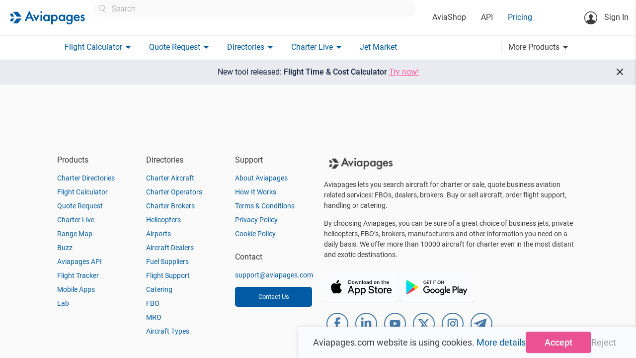

--- FILE ---
content_type: text/html; charset=utf-8
request_url: https://aviapages.com/aircraft/9h-vja/
body_size: 16925
content:



<!DOCTYPE html>
<html lang="en">
    <head>
        <meta charset="utf-8">
        
            <meta name="keywords" content="business aviation market, charter quote, flight plan, charter search, charter directory, notam, broker list, charter operators, wind map, aviation weather, charter rating">
        
        
    <meta name="description" content="General aircraft information and aircraft type photos">

        <meta name="viewport" content="width=device-width">
        <meta property="og:image" content="/static/app/images/site/logo_social.png" />
        <meta itemprop="image" content="/static/app/images/site/logo_social.png"/>
        <meta name="twitter:image:src" content="/static/app/images/site/logo_social.png"/>

        <link rel="shortcut icon" sizes="16x16 32x32 64x64" href="/static/app/images/icons/favicons/favicon.ico">
        <link rel="icon" type="image/png" sizes="196x196" href="/static/app/images/icons/favicons/favicon-192.png">
        <link rel="icon" type="image/png" sizes="160x160" href="/static/app/images/icons/favicons/favicon-160.png">
        <link rel="icon" type="image/png" sizes="96x96" href="/static/app/images/icons/favicons/favicon-96.png">
        <link rel="icon" type="image/png" sizes="64x64" href="/static/app/images/icons/favicons/favicon-64.png">
        <link rel="icon" type="image/png" sizes="32x32" href="/static/app/images/icons/favicons/favicon-32.png">
        <link rel="icon" type="image/png" sizes="16x16" href="/static/app/images/icons/favicons/favicon-16.png">
        <link rel="apple-touch-icon" href="/static/app/images/icons/favicons/favicon-57.png">
        <link rel="apple-touch-icon" sizes="114x114" href="/static/app/images/icons/favicons/favicon-114.png">
        <link rel="apple-touch-icon" sizes="72x72" href="/static/app/images/icons/favicons/favicon-72.png">
        <link rel="apple-touch-icon" sizes="144x144" href="/static/app/images/icons/favicons/favicon-144.png">
        <link rel="apple-touch-icon" sizes="60x60" href="/static/app/images/icons/favicons/favicon-60.png">
        <link rel="apple-touch-icon" sizes="120x120" href="/static/app/images/icons/favicons/favicon-120.png">
        <link rel="apple-touch-icon" sizes="76x76" href="/static/app/images/icons/favicons/favicon-76.png">
        <link rel="apple-touch-icon" sizes="152x152" href="/static/app/images/icons/favicons/favicon-152.png">
        <link rel="apple-touch-icon" sizes="180x180" href="/static/app/images/icons/favicons/favicon-180.png">
        <meta name="msapplication-TileColor" content="#FFFFFF">
        <meta name="msapplication-TileImage" content="/static/app/images/icons/favicons/favicon-144.png">
        <meta name="msapplication-config" content="/static/app/images/icons/favicons/browserconfig.xml">
        <title>
            Aircraft
        </title>

        <script>

            // Define dataLayer and the gtag function.
            window.dataLayer = window.dataLayer || [];

            function gtag() {
                dataLayer.push(arguments);
            }

            

            // Default ad_storage to 'denied' as a placeholder
            // Determine actual values based on your own requirements
            gtag('consent', 'default', {
                'ad_storage': 'denied',
                'ad_user_data': 'denied',
                'analytics_storage': 'denied',
                'functionality_storage': 'denied',
                'ad_personalization': 'denied',
                'personalization_storage': 'denied',
                'security_storage': 'denied',
             });
            
            gtag('config', 'GTM-K8X8VFN', { ' allow_enhanced_conversions':true } ) ;
            
            
            (function (w, d, s, l, i) {
                w[l] = w[l] || [];
                w[l].push({
                    'gtm.start':
                        new Date().getTime(), event: 'gtm.js'
                });
                var f = d.getElementsByTagName(s)[0],
                    j = d.createElement(s), dl = l != 'dataLayer' ? '&l=' + l : '';
                j.async = true;
                j.src =
                    'https://www.googletagmanager.com/gtm.js?id=' + i + dl;
                f.parentNode.insertBefore(j, f);
            })(window, document, 'script', 'dataLayer', 'GTM-K8X8VFN');

        </script>
    
        
        <link rel="preconnect" href="https://fonts.googleapis.com">
        <link rel="preconnect" href="https://fonts.gstatic.com" crossorigin>

        <link rel="stylesheet" type="text/css" href="https://fonts.googleapis.com/css?family=Roboto:300,400,500,600,700,900&amp;subset=cyrillic" />
        <link rel="stylesheet" type="text/css" href="https://fonts.googleapis.com/css?family=Roboto+Condensed:300,400,700&amp;subset=cyrillic" />


        <link rel="stylesheet" href="/static/app/fonts/material_icons/material_icons.css?v=0.98.30" type="text/css"/>
        <link rel="stylesheet" href="/static/vendor/materialize-0.100.2/css/materialize.min.css?v=0.100.20" type="text/css"/>
        <link rel="stylesheet" href="/static/app/css/base.css?v=2.8.14558" type="text/css" />
        
    <link rel="stylesheet" href="https://cdn.jsdelivr.net/npm/jsvectormap/dist/css/jsvectormap.min.css" />

    <link rel="stylesheet" href="/static/app/css/aircraft_component.css?v=2.8.14558" type="text/css" />
    <link rel="stylesheet" href="/static/app/css/directory_single_page.css?v=2.8.14558" type="text/css" />
    <link rel="stylesheet" href="/static/app/css/modal_component_styles.css?v=2.8.14558" type="text/css" />
    <link rel="stylesheet" href="/static/app/css/gallery_component_styles.css?v=2.8.14558" type="text/css" />


    <script type="module" src="/static/vendor/vue-multiselect/vue-multiselect.umd.min.js?v=2.8.14558"></script>
    <link rel="stylesheet" href="/static/vendor/vue-multiselect/vue-multiselect.css?v=2.8.14558" type="text/css" />
    <link rel="stylesheet" href="/static/vendor/vue3datepicker/datepicker_main.css?v=2.8.14558" type="text/css" />

    <link rel="stylesheet" href="/static/app/css/multiselect_control.css?v=2.8.14558" type="text/css" />
    <link rel="stylesheet" href="/static/app/css/material_select_controls.css?v=2.8.14558" type="text/css" />
       
    <link rel="stylesheet" href="/static/vendor/vue3-carousel/distribution/carousel.css?v=2.8.14558" type="text/css" />
    <script type="module" src="/static/vendor/vue3-carousel/distribution/carousel.js?v=2.8.14558"></script>

    <link rel="stylesheet" href="/static/app/css/aircraft.css?v=2.8.14558" type="text/css" />

    <link rel="stylesheet" href="/static/app/css/premium_card_styles.css?v=2.8.14558" type="text/css" />
    
              <!-- Core CSS file -->
    <link rel="stylesheet" href="/static/vendor/photoswipe/photoswipe.css?v=2.8.14558">
    <link rel="stylesheet" href="/static/vendor/photoswipe/default-skin/default-skin.css?v=2.8.14558">
    
    <script src="https://cdn.jsdelivr.net/npm/jsvectormap"></script>
    <script src="https://cdn.jsdelivr.net/npm/jsvectormap/dist/maps/world.js"></script>



    </head>

    <body class="homepage">
        <!-- Google Tag Manager (noscript) -->
        <noscript><iframe src="https://www.googletagmanager.com/ns.html?id=GTM-K8X8VFN"
        height="0" width="0" style="display:none;visibility:hidden"></iframe></noscript>
        <!-- End Google Tag Manager (noscript) -->

        <main id="wrapper">
            <header>
                <nav class="top_nav ap_white">
                    <div class="nav-wrapper top_line">
                        <a href="/" class="brand-logo" >
                            
                                <img class="header_logo" width="153" height="29" src="/static/app/images/v6/header_logo.svg" alt="logo" title="logo">
                            
                        </a>

                        <div class="header_center_container hide-on-medium-custom">
                            <div class="site_search_wrapper ">
                                <div class="custom_selectize left-align">
                                    <select id="header_site_search" class="site_search_control"
                                            placeholder="Search"></select>
                                </div>
                            </div>
                            <div class="left top_header_links_wrapper">
                                <ul>
                                    <li>
                                        <a class="black_link " href="/aviashop/">AviaShop</a>
                                    </li>
                                    <li>
                                        <a class="black_link " href="/aviapages_api/">API</a>
                                    </li>
                                    <li>
                                        <a href="/pricing/" class="base_color_link ">Pricing</a>
                                    </li>
                                    
                                </ul>
                            </div>

                        </div>

                        <div class="right_wrapper">
                            <ul class="">
                                <li class="notifications_icons_cont">
                                    <a href="#" class="site_search_icon show-on-medium-custom hide" title="Site search" aria-label="Site search button">
                                        <img src="/static/app/images/v6/site_search_icon.svg" alt="Site search icon">
                                    </a>
                                    
                                </li>
                            </ul>

                            <ul class="hide-on-medium-custom">
                                <li class="reg_container right">
                                    
                                        <a class="login modal-trigger" href="#login_modal"  data-target="login_modal" >
                                            <svg class="sing_in_icon" width="26" height="26" viewBox="0 0 26 26"
                                                 fill="none"
                                                 xmlns="http://www.w3.org/2000/svg">
                                                <circle cx="13" cy="13" r="12.25" stroke="#3D3D3D" stroke-width="1.5"/>
                                                <path d="M16.4058 11.161C16.2208 12.1192 16.2208 13.2456 15.851 13.9684C15.3299 14.9939 14.1699 15.6327 13.2285 15.6327C12.2367 15.6327 11.1272 14.9434 10.606 13.8171C10.2866 13.1279 9.95041 11.3796 9.84955 10.5054C9.59739 7.96697 10.7405 6.53805 13.2621 6.48762C16.0527 6.40357 16.8765 8.75708 16.4058 11.161Z"
                                                      fill="#3D3D3D"/>
                                                <path d="M10.0009 10.3206C9.61422 10.102 9.24438 10.1356 9.32844 10.6063C9.39568 11.077 9.51336 12.321 9.76552 12.5396C10.0177 12.7581 10.2698 12.8254 10.4043 12.5732C10.5388 12.321 10.0009 10.3206 10.0009 10.3206Z"
                                                      fill="#3D3D3D"/>
                                                <path d="M16.2545 10.1189C16.6412 9.90039 17.011 9.93401 16.9269 10.4047C16.8597 10.8754 16.742 12.1194 16.4899 12.338C16.2377 12.5565 15.9855 12.6237 15.8511 12.3716C15.7166 12.1194 16.2545 10.1189 16.2545 10.1189Z"
                                                      fill="#3D3D3D"/>
                                                <path d="M10.9927 13.6325C11.0935 14.6412 11.0599 16.1373 10.8414 16.8938C10.875 16.9274 11.7659 18.743 13.447 18.6421C15.0272 18.5413 15.6324 16.7761 15.6324 16.7761C15.6324 16.7761 15.2626 14.8933 15.5316 13.7334C15.7501 12.7247 10.9927 13.6325 10.9927 13.6325Z"
                                                      fill="#3D3D3D"/>
                                                <path d="M21.7012 19.1969C21.4826 18.5581 20.4404 18.1883 20.4404 18.1883L16.1872 16.4231L15.4307 15.2968L13.2622 16.6249L11.0768 15.2968L10.4043 16.4231L6.20162 18.0202C6.20162 18.0202 5.546 18.2723 5.12573 18.743C4.94081 18.9448 4.5 19.5 4.5 22.5L8 24.5L12.9333 25L17.5 24.5L22 22C22 19.5 21.7852 19.4491 21.7012 19.1969Z"
                                                      fill="#3D3D3D"/>
                                                <path d="M11.1104 7.10994C10.9928 6.18535 11.5307 5.7987 13.3463 6.1013C14.439 6.28621 15.6662 6.77373 15.7838 6.15173C15.8343 5.91638 16.3722 7.194 15.6662 7.58065C15.2795 7.79919 11.5139 7.36211 11.5139 7.36211L11.1104 7.10994Z"
                                                      fill="#3D3D3D"/>
                                                <path d="M11.2281 7.02571C11.0936 6.8576 10.6397 6.73993 10.3875 6.99209C10.1354 7.24425 9.32843 8.2529 9.71508 10.2702C10.1017 12.2875 10.6397 10.5224 10.6397 10.5224L11.1944 7.12657L11.2281 7.02571Z"
                                                      fill="#3D3D3D"/>
                                                <path d="M15.5652 7.10987C15.7333 7.04262 16.0359 6.94176 16.2376 7.29479C16.473 7.71506 16.8596 8.875 16.4898 10.3375C16.0695 12.0522 15.9182 10.2367 15.9182 10.2367L15.0945 7.47971L15.5652 7.10987Z"
                                                      fill="#3D3D3D"/>
                                            </svg>
                                            Sign In</a>
                                    
                                </li>
                            </ul>
                            <a href="#" data-activates="mobile"
                               class="sidenav-trigger show-on-medium-custom button-collapse right ap_blue_text">
                                <img src="/static/app/images/v6/menu_icon.svg" alt="menu icon">
                            </a>

                        </div>
                    </div>
                </nav>
                <nav class="bottom_nav ap_white hide-on-medium-custom">
                    <div class="nav-wrapper bottom_line">
                        <ul class="">




                            <li>
                                <a class="base_color_link dropdown-button "
                                    data-activates="flight_calculator-dropdown" href="#"><span>Flight Calculator</span><i
                                        class="material-icons right">arrow_drop_down</i></a>
                            </li>

                            <li>
                                <a class="base_color_link dropdown-button "
                                   data-activates="charter_request-dropdown" href="#"><span>Quote Request</span><i
                                        class="material-icons right">arrow_drop_down</i></a>
                            </li>

                            <li>
                                <a class="base_color_link dropdown-button
                                    "
                                   data-activates="catalogues-dropdown" href="#">
                                    <span>Directories</span><i
                                        class="material-icons right">arrow_drop_down</i>
                                </a>
                            </li>
                            <li>
                                <a class="base_color_link dropdown-button " data-activates="charterlive-dropdown" href="#">
                                    <span>Charter Live</span><i class="material-icons right">arrow_drop_down</i>
                                </a>
                            </li>
                            <li>
                                <a href="/jet_market/" class="base_color_link ">Jet Market</a>
                            </li>
                        </ul>



                        <a class="more_products_link dropdown-button black_link right" data-activates="more-products-dropdown" href="#"><span>More Products</span><i
                                        class="material-icons right">arrow_drop_down</i></a>
                    </div>
                </nav>

                <div class="mobile_search_control_wrapper ap_hide hide-on-medium-custom clearfix">
                    <div class="site_search_wrapper" >
                        <div class="custom_selectize left-align">
                            <select id="mobile_header_site_search" class="site_search_control"
                                    placeholder="Search"></select>
                        </div>
                    </div>
                </div>




                <ul id="mobile" class="side-nav collapsible collapsible-accordion ">

                    
                        <li class="bold no-padding login_cont reg_container">
                            <a class="login  modal-trigger "  href="#login_modal" data-target="login_modal">
                                <svg class="sing_in_icon" width="26" height="26" viewBox="0 0 26 26"
                                     fill="none"
                                     xmlns="http://www.w3.org/2000/svg">
                                    <circle cx="13" cy="13" r="12.25" stroke="#3D3D3D" stroke-width="1.5"/>
                                    <path d="M16.4058 11.161C16.2208 12.1192 16.2208 13.2456 15.851 13.9684C15.3299 14.9939 14.1699 15.6327 13.2285 15.6327C12.2367 15.6327 11.1272 14.9434 10.606 13.8171C10.2866 13.1279 9.95041 11.3796 9.84955 10.5054C9.59739 7.96697 10.7405 6.53805 13.2621 6.48762C16.0527 6.40357 16.8765 8.75708 16.4058 11.161Z"
                                          fill="#3D3D3D"/>
                                    <path d="M10.0009 10.3206C9.61422 10.102 9.24438 10.1356 9.32844 10.6063C9.39568 11.077 9.51336 12.321 9.76552 12.5396C10.0177 12.7581 10.2698 12.8254 10.4043 12.5732C10.5388 12.321 10.0009 10.3206 10.0009 10.3206Z"
                                          fill="#3D3D3D"/>
                                    <path d="M16.2545 10.1189C16.6412 9.90039 17.011 9.93401 16.9269 10.4047C16.8597 10.8754 16.742 12.1194 16.4899 12.338C16.2377 12.5565 15.9855 12.6237 15.8511 12.3716C15.7166 12.1194 16.2545 10.1189 16.2545 10.1189Z"
                                          fill="#3D3D3D"/>
                                    <path d="M10.9927 13.6325C11.0935 14.6412 11.0599 16.1373 10.8414 16.8938C10.875 16.9274 11.7659 18.743 13.447 18.6421C15.0272 18.5413 15.6324 16.7761 15.6324 16.7761C15.6324 16.7761 15.2626 14.8933 15.5316 13.7334C15.7501 12.7247 10.9927 13.6325 10.9927 13.6325Z"
                                          fill="#3D3D3D"/>
                                    <path d="M21.7012 19.1969C21.4826 18.5581 20.4404 18.1883 20.4404 18.1883L16.1872 16.4231L15.4307 15.2968L13.2622 16.6249L11.0768 15.2968L10.4043 16.4231L6.20162 18.0202C6.20162 18.0202 5.546 18.2723 5.12573 18.743C4.94081 18.9448 4.5 19.5 4.5 22.5L8 24.5L12.9333 25L17.5 24.5L22 22C22 19.5 21.7852 19.4491 21.7012 19.1969Z"
                                          fill="#3D3D3D"/>
                                    <path d="M11.1104 7.10994C10.9928 6.18535 11.5307 5.7987 13.3463 6.1013C14.439 6.28621 15.6662 6.77373 15.7838 6.15173C15.8343 5.91638 16.3722 7.194 15.6662 7.58065C15.2795 7.79919 11.5139 7.36211 11.5139 7.36211L11.1104 7.10994Z"
                                          fill="#3D3D3D"/>
                                    <path d="M11.2281 7.02571C11.0936 6.8576 10.6397 6.73993 10.3875 6.99209C10.1354 7.24425 9.32843 8.2529 9.71508 10.2702C10.1017 12.2875 10.6397 10.5224 10.6397 10.5224L11.1944 7.12657L11.2281 7.02571Z"
                                          fill="#3D3D3D"/>
                                    <path d="M15.5652 7.10987C15.7333 7.04262 16.0359 6.94176 16.2376 7.29479C16.473 7.71506 16.8596 8.875 16.4898 10.3375C16.0695 12.0522 15.9182 10.2367 15.9182 10.2367L15.0945 7.47971L15.5652 7.10987Z"
                                          fill="#3D3D3D"/>
                                </svg>Sign In</a>
                        </li>
                    
                    <li class="ap_margin_top_35">
                        <a class="black_link " href="/aviapages_api/">API</a>
                    </li>

                    <li>
                        <a href="/pricing/" class="base_color_link">Pricing</a>
                    </li>


                    <li class="company_cont">
                        
                    </li>





                    <li class="bold no-padding">
                        <a href="#" class="base_color_link collapsible-header waves-effect">Flight Calculator<i
                                class="material-icons">arrow_drop_down</i></a>
                        <div class="collapsible-body flight_calculator_mobile_collapsible_body">
                            <ul>
                                <li><a href="/flight_route_calculator/" class="black_link">Flight Calculator</a></li>
                                <li><a href="/charter-flight-calculator/" class="black_link">
                                    <span style="line-height: 120%; display: inline-block;vertical-align: middle;">
                                        New Flight Time & Price Calculator</span>
                                </a></li>
                            </ul>
                        </div>
                    </li>


                    <li class="bold no-padding">
                        <a href="#" class="base_color_link collapsible-header waves-effect">Quote Request<i
                                class="material-icons">arrow_drop_down</i></a>
                        <div class="collapsible-body charter_request_mobile_collapsible_body">
                            <ul>
                                <li><a href="/quote/" class="black_link">New Request</a></li>
                                <li><a href="/my_requests/" class="black_link">My Requests</a></li>
                                
                            </ul>
                        </div>
                    </li>

                    <li class="bold no-padding catalogues_cont">
                        <a href="#" class="base_color_link collapsible-header waves-effect">Directories<i
                                class="material-icons">arrow_drop_down</i></a>
                        <div class="collapsible-body">
                            <ul>
                                <li><a href="/charter_aircraft/" class="black_link">Charter Aircraft</a></li>
                                <li class="tools_link companies_tools_links" data-name='avia_docs'>
                                    <a href="/companies/" class="black_link">Companies</a>
                                    <div class="companies_small_links">
                                        <a href="/companies/?is_operator=true">Operators</a>
                                        <a href="/companies/?is_broker=true">Brokers</a>
                                        <a href="/companies/?is_aircraft_dealer=true">Dealers</a>
                                        <a href="/companies/?is_handling=true">Handling</a>
                                        <a href="/companies/?is_flight_support=true">Flight Support</a>
                                        <a href="/companies/?is_catering=true">Catering</a>
                                        <a href="/companies/?is_fuel_supply=true">Fuel Suppliers</a>
                                    </div>
                                </li>

                                <li><a href="/helicopters/" class="black_link">Helicopters</a></li>
                                <li><a href="/airports/" class="black_link">Airports</a></li>
                                <li><a href="/fbos/" class="black_link">FBO's</a></li>
                                <li><a href="/mros/" class="black_link">MRO's</a></li>
                                <li><a href="/aircraft-types/" class="black_link">Aircraft Types</a></li>
                            </ul>
                        </div>
                    </li>

                    <li class="bold no-padding">
                        <a href="#" class="base_color_link collapsible-header waves-effect">Charter Live<i
                                class="material-icons">arrow_drop_down</i></a>
                        <div class="collapsible-body">
                            <ul>
                                <li class="">
                                    <a href="/charter_live/" class="black_link">Overview</a>
                                </li>
                                <li class="">
                                    <a href="/charter_live/#empty_legs" class="black_link">Empty legs</a>
                                </li>
                                <li>
                                    <a href="/charter_live/#trip_board" class="black_link">Trip board</a>
                                </li>
                                <li>
                                    <a href="/charter_live/#position" class="black_link">Aircraft positioning</a>
                                </li>



                                <li>
                                    <a href="/charter_live/#sigmet" class="black_link">SIGMET</a>
                                </li>
                                <li>
                                    <a href="/charter_live/#weather" class="black_link">Weather</a>
                                </li>
                            </ul>
                        </div>
                    </li>

                    <li>
                        <a href="/jet_market/" class="base_color_link">Jet Market

                        </a>
                    </li>

                    <li class="tools_link"><a href="/mobile_aps/" class="base_color_link">Mobile Apps</a></li>


                    <li class="bold no-padding">
                        <a href="#" class="base_color_link collapsible-header waves-effect">More Products<i
                                class="material-icons">arrow_drop_down</i></a>
                        <div class="collapsible-body">
                            <ul>
                                <li>
                                    <a href="/aviashop/"
                                       class="black_link ">AviaShop</a>
                                </li>
                                 <li>
                                     <a href="/flight_tracker/" class="black_link">Flight Tracker</a>
                                 </li>

                                <li class="buzz">
                                    <a class="black_link" href="/buzz/">Buzz
                                        
                                        
                                        
                                        
                                        
                                    </a>
                                </li>

                                <li ><a href="/range_map/" class="black_link">Range Map</a></li>
                                <li>
                                    <a class="black_link" href="/avia_docs/">Avia Docs</a>
                                </li>
                                <li>
                                    <a class="black_link" href="/leon/connect/">Leon Connect</a>
                                </li>
                                <li>
                                    <a class="black_link" href="/fl3xx_connect/">FL3XX Connect</a>
                                </li>
                                <li>
                                    <a class="black_link"  href="/skylegs_connect/">Skylegs Connect</a>
                                </li>
                            </ul>
                        </div>
                    </li>

                </ul>




                <ul id="user-dropdown" class="dropdown-content">
                    <li><a href="/account_settings/">Account Settings</a></li>

                    <li class="watchlist_list">
                        <ul class="collapsible collapsible-accordion watchlist_collapsible desktop">
                            <li>
                                <a href="#" class="collapsible-header waves-effect watchlist empty">Watchlist<i class="material-icons">arrow_drop_down</i></a>
                                <div class="collapsible-body">
                                    <ul>
                                    </ul>
                                </div>
                            </li>
                        </ul>
                    </li>
                    <li>
                        <form class="logout_button black_link" action="/accounts/logout/?next=/ " method="post">
                            <input type="hidden" name="csrfmiddlewaretoken" value="LQAk25NxjkWDjSWF3bgXEsmGSPy4Nfhdh0dfTSRNEydJ1ToTG1iQCORzl4aJr4ot">
                            <button type="submit">Logout</button>
                        </form>

                    
                    </li>

                </ul>

                <ul id="flight_calculator-dropdown" class="dropdown-content">
                    <li><a href="/flight_route_calculator/" class="">Flight Time Calculator</a></li>
                    <li><a href="/charter-flight-calculator/" class="black_link">New Flight Time & Price Calculator</a></li>
                </ul>
                <ul id="charter_request-dropdown" class="dropdown-content">
                    <li><a href="/quote/" class="">New Request</a></li>
                    <li><a href="/my_requests/" class="black_link">My Requests</a></li>
                    
                </ul>

                <ul id="catalogues-dropdown" class="dropdown-content">
                    <li><a class="black_link" href="/charter_aircraft/">Charter Aircraft</a></li>
                    <li class="tools_link companies_tools_links" data-name='avia_docs'>
                        <a href="/companies/">Companies</a>
                        <div class="companies_small_links" >
                             <a class="" href="/companies/?is_operator=true">Operators</a>
                             <a class="" href="/companies/?is_broker=true">Brokers</a>
                             <a class="" href="/companies/?is_aircraft_dealer=true">Dealers</a>
                             <a class="" href="/companies/?is_handling=true">Handling</a>
                             <a class="" href="/companies/?is_flight_support=true">Flight Support</a>
                             <a class="" href="/companies/?is_catering=true">Catering</a>
                             <a class="" href="/companies/?is_fuel_supply=true">Fuel Suppliers</a>
                        </div>
                    </li>

                    <li><a class="black_link" href="/helicopters/">Helicopters</a></li>
                    <li><a class="black_link" href="/airports/">Airports</a></li>
                    <li><a class="black_link" href="/fbos/">FBO's</a></li>
                    <li><a class="black_link" href="/mros/">MRO's</a></li>
                    <li><a class="black_link tools_link" href="/aircraft-types/">Aircraft Types</a></li>
                </ul>

                <ul id="charterlive-dropdown" class="dropdown-content">
                    <li class="">
                        <a href="/charter_live/">Overview</a>
                    </li>
                    <li class="">
                        <a href="/charter_live/#empty_legs">Empty legs</a>
                    </li>
                    <li>
                        <a href="/charter_live/#trip_board">Trip board</a>
                    </li>
                    <li>
                        <a href="/charter_live/#position">Aircraft positioning</a>
                    </li>



                    <li>
                        <a href="/charter_live/#sigmet">SIGMET</a>
                    </li>
                    <li>
                        <a href="/charter_live/#weather">Weather</a>
                    </li>
                </ul>

                <ul id="more-products-dropdown" class="dropdown-content">
                    <li>
                        <a href="/flight_tracker/" class="black_link">Flight Tracker</a>
                    </li>
                    <li>
                        <a class="black_link"
                           href="/buzz/">Buzz</a>
                    </li>
                    <li>
                        <a class="black_link" href="/range_map/">Range Map</a>
                    </li>
                    <li>
                        <a class="black_link" href="/avia_docs/">Avia Docs</a>
                    </li>
                    <li>
                        <a class="black_link" href="/leon/connect/">Leon Connect</a>
                    </li>
                    <li>
                        <a class="black_link" style="padding-right: 0" href="/fl3xx_connect/">FL3XX Connect</a>
                    </li>
                    <li>
                        <a class="black_link" style="padding-right: 0" href="/skylegs_connect/">Skylegs Connect</a>
                    </li>











                </ul>
            </header>











            <div id="animated_notice" class="center  ap_fs_18 clearfix black_friday_notice">
                 <a class="ap_white_text link" href="/pricing/">
                    Special offer <span class="ap_fw_700" >- 40% Off</span></a>

                <a href="#" class="close_notice_button">
                    <svg xmlns="http://www.w3.org/2000/svg" width="17" height="15" viewBox="0 0 17 15" fill="none">
                    <line x1="2.70711" y1="1.29289" x2="15.7071" y2="14.2929" stroke="white" stroke-width="2"/>
                    <line y1="-1" x2="18.3848" y2="-1" transform="matrix(-0.707107 0.707107 0.707107 0.707107 15 2)" stroke="white" stroke-width="2"/>
                    </svg>
                </a>
            </div>

            <a href="/charter-flight-calculator/" id="animated_notice" class="center  ap_fs_18 clearfix new_frc_notice">
                 <span>
                     New tool released: <span class="ap_fw_500">Flight Time & Cost Calculator</span> <span class="accent_color" style="text-decoration: underline; white-space: nowrap;">Try now!</span>
                 </span>

                <span href="#" class="close_new_frc_notice">
                    <svg width="24" height="24" viewBox="0 0 24 24" fill="none" xmlns="http://www.w3.org/2000/svg">
                        <path d="M11.575 12.975L6.675 17.875C6.49167 18.0583 6.25833 18.15 5.975 18.15C5.69167 18.15 5.45833 18.0583 5.275 17.875C5.09167 17.6917 5 17.4583 5 17.175C5 16.8917 5.09167 16.6583 5.275 16.475L10.175 11.575L5.275 6.675C5.09167 6.49167 5 6.25833 5 5.975C5 5.69167 5.09167 5.45833 5.275 5.275C5.45833 5.09167 5.69167 5 5.975 5C6.25833 5 6.49167 5.09167 6.675 5.275L11.575 10.175L16.475 5.275C16.6583 5.09167 16.8917 5 17.175 5C17.4583 5 17.6917 5.09167 17.875 5.275C18.0583 5.45833 18.15 5.69167 18.15 5.975C18.15 6.25833 18.0583 6.49167 17.875 6.675L12.975 11.575L17.875 16.475C18.0583 16.6583 18.15 16.8917 18.15 17.175C18.15 17.4583 18.0583 17.6917 17.875 17.875C17.6917 18.0583 17.4583 18.15 17.175 18.15C16.8917 18.15 16.6583 18.0583 16.475 17.875L11.575 12.975Z"
                          fill="#2A2C33"/>
                    </svg>
                </span>
            </a>


            <div id="messenger" class="z-depth-1 "></div>

            

    <div id="vue_app">
        <div class="holder clearfix full_window_height" :class="{'unset_min_height': !aircraft_loading}" itemscope itemtype="https://schema.org/Vehicle" itemprop="vehicleType" content="airplane">

            <template v-if="!aircraft_loading && aircraft">

                <section v-if="!aircraft_loading && aircraft" class="head_section">
                    <main-image 
                        v-if="aircraft && aircraft.aircraft_extension?.is_pro && ( aircraft.images.length ) " 
                        :image_url="aircraft.images.length ? aircraft.images[0].media.path : null"
                        :video="aircraft.aircraft_extension.youtube ? aircraft.aircraft_extension.youtube : null"
                    />
                </section>

                <section class="aircraft__main_panel__section">
                    <div class="aircraft__main_panel__wrapper">
                       <main-panel class="aircraft__main_panel" >
                           <template v-slot:title >
                               <h1 class="aircraft__name" itemprop="name" :content=" aircraft.aircraft_type.name + ' ' +aircraft.registration_number" >
                                   [[ aircraft.registration_number ]]
                                    <img v-if="aircraft.aircraft_extension?.is_pro" height="37" width="47" class="aircraft__pro_badge"
                                         src="/static/app/images/company_pro_badge_big.svg" alt="pro badge logo">
                               </h1>                               
                               
                           </template>
                             <template  v-slot:subtitle>
                                 <h2 itemprop="model">[[ aircraft.aircraft_type.name ]]</h2>                               
                             </template>
                           <template  v-slot:default>
                               <div class="text-center">
                                <a :href="'/company/'+ aircraft.company?.slug+'/'" class="aircraft__company_link base_color_link link">[[aircraft.company.name]]</a>
                               </div>
                                <div v-if="aircraft.tech_operator" class="aircraft__tech_operator">
                                    operated by [[ aircraft.tech_operator ]]
                                </div>
                             </template>

                       <template v-if="aircraft.is_for_charter && company" v-slot:right >
                            <button v-if="aircraft.is_for_charter && company" class="scroll_to_quote_section_btn base_btn"
                                    @click="scrollToQuoteSection()">
                                Request a quote
                            </button>
                       </template>
                       </main-panel>
                        <div v-if="aircraft.aircraft_extension.is_pro && company?.company_certificates.length"
                             class="company__certificates">
                            <div v-for="(cert_logo, index) in company.company_certificates.slice(0, 7)"
                                 class="company__certificate">
                                <img v-if="cert_logo.authority.logo_media.path"
                                     height="35" width="35"
                                     :src="cert_logo.authority.logo_media.path"
                                     :alt="cert_logo.authority.abbreviation+' icon'"
                                     :title="cert_logo.authority.abbreviation">
                            </div>
                        </div>    
                    </div>
                    
                </section>
                








                <section class="aircraft__properties__section">

                    <div class="section__container" itemprop="offers" itemscope itemtype="https://schema.org/Offer">

                        <meta itemprop="businessFunction" content="ProvideService" >
                           <meta itemprop="price" content="0">
                                <meta itemprop="priceCurrency" content="EUR">
                        <div class="aircraft__properties__holder" itemprop="itemOffered" itemscope itemtype="https://schema.org/Service">
                            <meta itemprop="name" content="Aircraft for Charter" >
                            <meta itemprop="description" content="Represents an aircraft available for charter, including details such as aircraft type,
                             operator, seating capacity, range, pricing, and additional services. This schema is useful for aviation companies, 
                            charter brokers, and online booking platforms to structure charter aircraft listings and enhance discoverability in search engines.">

    
                            <div class="aircraft__properties" itemprop="priceSpecification" itemscope itemtype="https://schema.org/PriceSpecification">

                                <meta itemprop="availability" content="https://schema.org/InStock">
                                <meta itemprop="url" :content=" locationURl">



                                <div class="type_properties__column">
                                    <template v-if="aircraft?.aircraft_type?.aircraft_class">
                                        <div class="aircraft__property">Aircraft Class:</div>
                                        <div class="aircraft__property__value">[[ aircraft.aircraft_type.aircraft_class.name ]]</div>
                                    </template>
                                    
                                     <template v-if="aircraft.passengers_max">
                                        <div class="aircraft__property">Max passengers:</div>
                                        <div class="aircraft__property__value" itemprop="vehicleSeatingCapacity">[[ aircraft.passengers_max ]]</div>
                                    </template>
                                     
                                    <template v-if="aircraft.year_of_production">
                                        <div class="aircraft__property">Year of production:</div>
                                        <div class="aircraft__property__value"  itemprop="productionDate" :content="aircraft.year_of_production">
                                            <template v-if="aircraft.aircraft_extension.is_pro || account.is_paid">
                                            [[ aircraft.year_of_production ]]
                                            </template>
                                            <button v-else @click="!is_authenticated ? openLoginModal() : upgrade_modal_open = true" class="year_pro_lock_btn base_btn">
                                                <svg width="9" height="12" viewBox="0 0 9 12" fill="none" xmlns="http://www.w3.org/2000/svg">
                                                    <path d="M1.125 12C0.815626 12 0.550688 11.888 0.330188 11.664C0.109688 11.44 -0.000374045 11.171 9.55009e-07 10.8571V5.14286C9.55009e-07 4.82857 0.110251 4.55943 0.330751 4.33543C0.551251 4.11143 0.816001 3.99962 1.125 4H1.6875V2.85714C1.6875 2.06667 1.96181 1.39276 2.51044 0.835429C3.05906 0.278096 3.72225 -0.000380562 4.5 3.9032e-07C5.27812 3.9032e-07 5.9415 0.278667 6.49012 0.836C7.03875 1.39333 7.31287 2.06705 7.3125 2.85714V4H7.875C8.18437 4 8.44931 4.112 8.66981 4.336C8.89031 4.56 9.00037 4.82895 9 5.14286V10.8571C9 11.1714 8.88975 11.4406 8.66925 11.6646C8.44875 11.8886 8.184 12.0004 7.875 12H1.125ZM2.8125 4H6.1875V2.85714C6.1875 2.38095 6.02344 1.97619 5.69531 1.64286C5.36719 1.30952 4.96875 1.14286 4.5 1.14286C4.03125 1.14286 3.63281 1.30952 3.30469 1.64286C2.97656 1.97619 2.8125 2.38095 2.8125 2.85714V4Z" fill="white"/>
                                                </svg>
                                                Pro
                                            </button>
                                        </div>
                                    </template>
                                    
                                    <template v-if="aircraft.serial_number">
                                        <div class="aircraft__property">Serial number:</div>
                                        <div class="aircraft__property__value" itemprop="sku">[[ aircraft.serial_number ]]</div>
                                    </template>
                                    <template v-if="aircraft.hours_flown">
                                        <div class="aircraft__property">Total flight hours:</div>
                                        <div class="aircraft__property__value">[[ aircraft.hours_flown ]]</div>
                                    </template>
                                    
                                    <template v-if="aircraft.base_airport">
                                        <div class="aircraft__property">Homebase:</div>
                                        <div class="aircraft__property__value">
                                            <a :href="'/airport/'+aircraft.base_airport.slug +'/'" class="base_color_link">                                            
                                                <template v-if="aircraft.base_airport.icao">
                                                    [[ aircraft.base_airport.icao ]] 
                                                </template>
                                                <template v-else-if="aircraft.base_airport.lid">
                                                    [[ aircraft.base_airport.lid ]]
                                                </template>
                                                <template v-if="aircraft.base_airport.iata">
                                                    ([[ aircraft.base_airport.iata ]]),
                                                </template>
                                                [[ aircraft.base_airport.name ]]
                                            </a>                            
                                        </div>
                                    </template>
                                    
                                    <template v-if="last_seen">
                                        <div class="aircraft__property">Last seen:</div>
                                        <div class="aircraft__property__value">
                                            <a :href="'/airport/'+last_seen.slug+'/'" class="base_color_link" :title="last_seen?.seen_date">
                                                <template v-if="last_seen.icao">
                                                    [[ last_seen.icao ]],
                                                </template>
                                                <template v-else-if="last_seen.lid">
                                                    [[ last_seen.lid ]],
                                                </template>
                                                
                                                [[ last_seen?.city.name ]]
                                            </a>                            
                                        </div>
                                    </template>
                                </div>
                                <div class="type_properties__column">
                                    <template v-if="aircraft.aircraft_extension.cabin_height ||
                                        aircraft.aircraft_extension.cabin_width ||
                                        aircraft.aircraft_extension.cabin_length ||
                                        aircraft.aircraft_extension.luggage_volume || 
                                        aircraft.aircraft_extension.speed_typical || 
                                        aircraft.aircraft_extension.range_maximum
                                        ">
    
                                        <template v-if="aircraft.aircraft_extension.cabin_height">
                                            <div class="aircraft__property">Cabin height:</div>
                                            <div class="aircraft__property__value" itemprop="height">
                                                [[ aircraft.aircraft_extension.cabin_height ]] m
                                            </div>
                                        </template>
    
                                        <template v-if="aircraft.aircraft_extension.cabin_width">
                                            <div class="aircraft__property">Cabin width:</div>
                                            <div class="aircraft__property__value" itemprop="width">
                                                [[ aircraft.aircraft_extension.cabin_width ]] m
                                            </div>
                                        </template>
    
                                        <template v-if="aircraft.aircraft_extension.cabin_length ">
                                            <div class="aircraft__property">Cabin length:</div>
                                            <div class="aircraft__property__value">
                                                [[ aircraft.aircraft_extension.cabin_length ]] m
                                            </div>
                                        </template>
    
                                        <template v-if="aircraft.aircraft_extension.luggage_volume ">
                                            <div class="aircraft__property">Luggage volume:</div>
                                            <div class="aircraft__property__value" itemscope itemtype="https://schema.org/QuantitativeValue" itemprop="cargoVolume">
                                                 <meta itemprop="value" :content="aircraft.aircraft_extension.luggage_volume">
                                                 <meta itemprop="unitText" content="m³">
                                                [[ aircraft.aircraft_extension.luggage_volume ]] m&sup3
                                            </div>
                                        </template>
    
                                        <template v-if="aircraft?.aircraft_type?.speed_typical">
                                            <div class="aircraft__property">Typical speed:</div>
                                            <div class="aircraft__property__value" itemscope itemtype="https://schema.org/QuantitativeValue" itemprop="speed">
                                                <meta itemprop="value" :content="aircraft.aircraft_type.speed_typical">
                                                <meta itemprop="unitText" content="km/h">
                                                [[ formatNumberWithWhitespace(Math.round(aircraft.aircraft_type.speed_typical)) ]] km/h
                                                <div class="aircraft__property__value__converted">[[
                                                    formatNumberWithWhitespace( Math.round(aircraft.aircraft_type.speed_typical / 1.852 )
                                                    )]] kts
                                                </div>
                                            </div>
                                        </template>
                                        <template v-if="aircraft?.aircraft_type?.range_maximum ">
                                            <div class="aircraft__property">Range:</div>
                                            <div class="aircraft__property__value">
                                                [[ formatNumberWithWhitespace(aircraft.aircraft_type.range_maximum) ]] km
                                                <div class="aircraft__property__value__converted"> [[
                                                    formatNumberWithWhitespace( Math.round(aircraft.aircraft_type.range_maximum / 1.852 )
                                                    )]] nmi
                                                </div>
                                            </div>
                                        </template>
                                        
                                    </template>
                                </div>

                                <div class="aircraft__options"  >

                                    <div v-if="aircraft.aircraft_extension.divan_seats " class="aircraft_options__label">
                                        [[aircraft.aircraft_extension.divan_seats ]] divan seats 
                                    </div>
                                    <div v-if="aircraft.aircraft_extension.refurbishment " class="aircraft_options__label">
                                        [[aircraft.aircraft_extension.refurbishment ]] refurbished
                                    </div>
                                    <div v-if="aircraft.aircraft_extension.beds || aircraft.aircraft_extension.sleeping_places" class="aircraft_options__label">
                                        Beds (sleeping places): [[aircraft.aircraft_extension.beds ]] ([[aircraft.aircraft_extension.sleeping_places ]])    
                                    </div>
                                    <div v-if="aircraft.aircraft_extension.cabin_crew " class="aircraft_options__label">
                                        Cabin crew
                                    </div>
                                    <div v-if="aircraft.aircraft_extension.hot_meal " class="aircraft_options__label">
                                        Hot meal
                                    </div>
                                    <div v-if="aircraft.aircraft_extension.wireless_internet " class="aircraft_options__label">
                                        Wireless internet
                                    </div>
                                    <div v-if="aircraft.aircraft_extension.satellite_phone " class="aircraft_options__label">
                                        Satellite phone
                                    </div>
                                    <div v-if="aircraft.aircraft_extension.entertainment_system " class="aircraft_options__label">
                                        Entertainment system
                                    </div>
                                    <div v-if="aircraft.aircraft_extension.lavatory " class="aircraft_options__label">
                                        Lavatory
                                    </div>
                                    <div v-if="aircraft.aircraft_extension.shower " class="aircraft_options__label">
                                        Shower
                                    </div>
                                    <div v-if="aircraft.aircraft_extension.medical_ramp " class="aircraft_options__label">
                                        Medical ramp
                                    </div>
                                    <div v-if="aircraft.aircraft_extension.adult_critical_care " class="aircraft_options__label">
                                        Adult critical care
                                    </div>
                                    <div v-if="aircraft.aircraft_extension.pediatric_critical_care " class="aircraft_options__label">
                                        Pediatric critical care
                                    </div>
                                    <div v-if="aircraft.aircraft_extension.smoking " class="aircraft_options__label">
                                        Smoking
                                    </div>
                                    <div v-if="aircraft.aircraft_extension.owners_approval_required " class="aircraft_options__label">
                                        Owner's approval required
                                    </div>
                                    <div v-if="aircraft.aircraft_extension.pets_allowed " class="aircraft_options__label">
                                        Pets allowed
                                    </div>
                                    <div v-if="aircraft.aircraft_extension.smoking " class="aircraft_options__label">
                                        Smoking
                                    </div>
                               
                                </div>

                            </div>
                            
                            
                            <div v-if="aircraft.attachments.length" class="aircraft__attachments">
                                
                                <template v-for="attachment in aircraft.attachments" :key="attachment.media.id">
                                  <a :href="attachment.media.path" target="_blank" rel="nofollow" class="aircraft__attachments__item base_color_link">
                                      <template v-if="attachment.display_name && getFileExtension(attachment.display_name.toLowerCase()) == 'pdf' ||
                                      getFileExtension(attachment.display_name.toLowerCase()) == 'jpg' ||
                                      getFileExtension(attachment.display_name.toLowerCase()) == 'csv' ||
                                      getFileExtension(attachment.display_name.toLowerCase()) == 'doc' ||
                                      getFileExtension(attachment.display_name.toLowerCase()) == 'png' ">
                                          <img class="download_certificate_link__icon"
                                               :src="'/static/app/images/icons/file_extension/' + getFileExtension(attachment.display_name.toLowerCase()) +'_extension_icon.svg' "
                                               alt="Download" />
                                      </template>
                                      <img v-else class="download_certificate_link__icon" src="/static/app/images/icons/file_extension/file_extension_icon.svg" alt="Download" />
                                      <span>[[ attachment.display_name ]]</span>
                                  </a>
                              </template>
                                                                
                            </div>
                                                        
                        </div>
                                                
                    </div>
                </section>
                
                
                <section v-if="aircraft.images.length" class="aircraft__gallery">
                    
                    <div class="aircraft_gallery__holder">
                        <aircraft-gallery 
                            :images="aircraft.images"
                            :is_paid="account.is_paid" 
                            @update_permissions="!is_authenticated ? openLoginModal() : upgrade_modal_open = true"
                        >                            
                        </aircraft-gallery>
                    </div>

                </section>



                <section v-if="cabinPlanImage"  class="cabin_plan">
                    <div class="section__container">
                        <h3 class="section__title">Cabin Plan</h3>
                        <div class="cabin_plan__holder">
                           <Gallery
                              :images="[cabinPlanImage]"
                             :no_thumbnail="true"
                            >
                            </Gallery>
                        </div>
                    </div>

                </section>

                <section v-if="aircraft.aircraft_extension.view_360" class="view_360">
                    <div class="view_360__wrapper">
                        <div v-if="iframe_360_view_loaded && iframe_cover_shield_visible" class="view_360__cover_shield ">
                            <a href="#" @click.prevent="cookie_consent ?  iframe_cover_shield_visible = false : showConsent() " >Show 360&deg; view</a>
                        </div>
                        <iframe id="view" :class="{ 'view_iframe_hidden' : !iframe_360_view_loaded }"
                                @load="iframe_360_view_loaded = true"
                                :src="cookie_consent ? aircraft.aircraft_extension.view_360 : null"
                                width="100%"
                                height="600"
                                frameborder="0"
                                style="border:0"
                                bgcolor="#000000"
                                target="_blank"
                                alt="Cookies"
                                allowfullscreen webkitallowfullscreen mozallowfullscreen>

                        </iframe>


                    </div>

                </section>

                <section v-if="aircraft.aircraft_extension.description" class="aircraft__description">
                      <div class="section__container" itemprop="description" v-html="aircraft.aircraft_extension.description.replaceAll('\n','<br>')"></div>
                </section>

                <section v-if="aircraftHasSpecs"
                        class="aircraft__specifications">
                    <div class="section__container">
                        <h3 class="section__title">Aircraft Specifications</h3>
                        <div class="aircraft__specifications__holder">

                            <div ref="masonry_gallery" class="aircraft__specifications__grid">
                                <div v-if="aircraft.aircraft_extension.spec_airframe" class="aircraft__specifications__item">
                                    <div class="aircraft__specifications__label">Airframe</div>
                                    <div class="aircraft__specifications__value" v-html=" aircraft.aircraft_extension.spec_airframe.replaceAll('\n','<br>')"></div>
                                </div>
                                <div v-if="aircraft.aircraft_extension.spec_engine " class="aircraft__specifications__item">
                                    <div class="aircraft__specifications__label">Engine</div>
                                    <div class="aircraft__specifications__value" v-html="aircraft.aircraft_extension.spec_engine.replaceAll('\n','<br>')"></div>
                                </div>
                                <div v-if="aircraft.aircraft_extension.spec_maintenance" class="aircraft__specifications__item">
                                    <div class="aircraft__specifications__label">Maintenance</div>
                                    <div class="aircraft__specifications__value" v-html="aircraft.aircraft_extension.spec_maintenance.replaceAll('\n','<br>')"></div>
                                </div>
                                <div v-if="aircraft.aircraft_extension.spec_apu" class="aircraft__specifications__item ">
                                    <div class="aircraft__specifications__label">APU</div>
                                    <div class="aircraft__specifications__value" v-html="aircraft.aircraft_extension.spec_apu.replaceAll('\n','<br>')"></div>
                                </div>
                                <div v-if="aircraft.aircraft_extension.spec_interior" class="aircraft__specifications__item">
                                    <div class="aircraft__specifications__label">Interior</div>
                                    <div class="aircraft__specifications__value" v-html="aircraft.aircraft_extension.spec_interior.replaceAll('\n','<br>')"></div>
                                </div>
                                <div v-if="aircraft.aircraft_extension.spec_exterior" class="aircraft__specifications__item">
                                    <div class="aircraft__specifications__label">Exterior</div>
                                    <div class="aircraft__specifications__value" v-html="aircraft.aircraft_extension.spec_exterior.replaceAll('\n','<br>')"></div>
                                </div>
                                <div v-if="aircraft.aircraft_extension.spec_avionics" class="aircraft__specifications__item">
                                    <div class="aircraft__specifications__label">Avionics</div>
                                    <div class="aircraft__specifications__value" v-html="aircraft.aircraft_extension.spec_avionics.replaceAll('\n','<br>')"></div>
                                </div>
                                <div v-if="aircraft.aircraft_extension.spec_equipment" class="aircraft__specifications__item">
                                    <div class="aircraft__specifications__label">Equipment</div>
                                    <div class="aircraft__specifications__value" v-html="aircraft.aircraft_extension.spec_equipment.replaceAll('\n','<br>')"></div>
                                </div>

                            </div>

                        </div>
                    </div>
                </section>

                <section v-if="company && company.aoc_countries.length" class="operating_regions">
                    <div class="section__container">
                        <h3 class="operating_regions__title">Principal Operating Regions</h3>
                        <div class="operating_regions__holder vue_vectormap_container">
                            <vuevectormap :options="map_options"/>
                        </div>
                    </div>
                </section>
                
                
                <achievements v-if="company && company.company_extension.is_pro" :company="company" ></achievements>
                

                <certificates v-if="company && company.company_certificates.length" :certificates="company.company_certificates" ></certificates>

                <request-component v-if="aircraft.is_for_charter && company"
                   ref="request_component"
                   :account="account"
                   :company="company"
                   :aircraft="aircraft"
                   type_request="aircraft"
                ></request-component>

                <sticky-panel v-if="aircraft"
                    type="aircraft"
                    :has_fleet="false"
                    :object_id="aircraft.id"
                    :account_id="account.id"
                    :staff_edit_link="manage_companies ? ('/company_settings/' + aircraft.company.id+'/?ac='+ aircraft.id +'#fleet') : null"
                    @show_signup_modal="openLoginModal"
                    :data_to_copy="aircraftSpecsDataToCopy" 
                    back_link="/charter_aircraft/"
                >
                    <template v-slot:back_link >
                        Back to Aircraft
                    </template></sticky-panel>
                
                <update-request 
                    v-if="aircraft"
                    type="aircraft"
                    :verified_at="aircraft.verified_at"
                    :object_id="aircraft.id"
                    :has_permission="account.is_paid"
                    @update_permissions="!is_authenticated ? openLoginModal() : upgrade_modal_open = true"
                ></update-request>


                <section v-if="aircraft_also.length" class="see_also">
                    <h3 class="see_also__title">More Charter Aircraft</h3>
                    <div class="see_also__holder">
                        <carousel ref="aircraft_carousel" :pause-autoplay-on-hover="true" :items-to-show="count_gallery_items_to_show" :autoplay="2000" :wrap-around="true"  :transition="500" >
                            <slide v-for="ac in aircraft_also" :key="ac.id">
                                <a :href="'/aircraft/' + ac.slug + '/'" class="see_also__card">
                                    <div class="see_also__card__image_holder">
                                        <img loading="lazy" v-if="ac.cover_image" class="see_also__card__image" :src="makeImageUrl(ac.cover_image, 90, '640x384', 'center', true)" alt="aircraft ac image">
                                        <img v-else class="see_also__card__image see_also__card__image__dummy" src="/static/app/images/aircraft_image_dummy.svg" alt="aircraft image">
                                    </div>
                                    <div class="see_also__card__description">
                                        <div class="" v-if="ac.registration_number || ac.serial_number" >
                                            <span v-if="ac.registration_number" class="see_also__card__reg_number">[[ ac.registration_number ]] </span>
                                            <span v-if="ac.serial_number" class="see_also__card__serial_number">S/N [[ ac.serial_number ]]</span>
                                        </div>
                                        <div :href="'/aircraft/'+ac.slug + '/'" class="">
                                            <span class="see_also__card__type ">[[ ac.aircraft_type.name ]]</span>
                                            <span v-if="ac.year_of_production" class="see_also__card__year">, [[ac.year_of_production]]</span>
                                            <span v-if="ac.passengers_max" class="see_also__card__pax">, [[ac.passengers_max]]pax</span>
                                        </div>
                                    </div>
                                </a>
                            </slide>
                        </carousel>
                    </div>
                </section>
    
    
                <Directories-Description></Directories-Description>
                
            </template>
            
             <section v-if="aircraft_loading" class="trobber_wrapper">
                <div class="throbber">
                    Loading&#8230;
                </div>
            </section>
    
               
  
        </div>

       <teleport to="body">
            <upgrade-modal
                    :open="upgrade_modal_open"
                    class="upgrade_modal info_modal"
                    @close="upgrade_modal_open = false">
            </upgrade-modal>
        </teleport>


    </div>




        <div id="user_consent" >
            <div class="user_consent__wrapper">
                <div class="user_consent__label">Aviapages.com website is&nbsp;using&nbsp;cookies. <a href="/cookie_policy/" class="link base_color_link">More&nbsp;details</a></div>
                <div class="user_consent__buttons_container">
                    <a id="consent_accept_button" class="user_consent__accept_button accent_btn base_btn">Accept</a>
                    <a id="reject_all" class="user_consent__reject_button">Reject</a>
                </div>
            </div>
        </div>
        <!--dialog Window -->




        <div id="notifications_container" class="z-depth-2">
            <p class="ap_padding_bottom_20 center ap_fw_700">
                Notifications 
            </p>
            
                <ul class="ap_ff_rc">
                    <li>
                        No notifications yet
                    </li>
                </ul>
            
        </div>

            <!-- Login Modal -->
        <div id="login_modal" class="modal" tabindex="-1">
            <div class="modal-content">

                <div class="modal_logo_section modal-action modal-close" >
                    <img class="modal_logo" src="/static/app/images/v6/small_logo.svg" alt="logo">
                </div>
                <div class="modal_form_section">
                    <div class="form_wrapper_header clearfix">
                        <a href="#" class="modal-action modal-close right">
                            <img class="close_modal_icon" src="/static/app/images/v6/close_modal_icon.svg" alt="close icon">
                        </a>
                    </div>
                    <h4 class="modal_form_section_title">Log In</h4>

                    <div class="modal_form_wrapper">
                        <div class="social_auth_buttons">

                            <a class="modal_form_social_auth_button" href="/login/google-oauth2/?next=/aircraft/9h-vja/" >
                                <img src="/static/app/images/site/google_oauth_icon.png" alt="google login"
                                    title="google login"/></a>

                             <a class="modal_form_social_auth_button"
                               href="/login/apple-id/?next=/aircraft/9h-vja/"
                               platform="apple"><img
                                    src="/static/app/images/site/apple_oauth_icon.svg" alt="apple login"
                                    title="apple login"/></a>

                            <a class="modal_form_social_auth_button" href="/login/facebook/?next=/aircraft/9h-vja/"><img
                                    src="/static/app/images/site/facebook_oauth_icon.png" alt="facebook login"
                                    title="facebook login"/></a>


                        </div>
                        <form class>
                            <input type="hidden" name="csrfmiddlewaretoken" value="LQAk25NxjkWDjSWF3bgXEsmGSPy4Nfhdh0dfTSRNEydJ1ToTG1iQCORzl4aJr4ot">
                                <div class="ap_margin_bottom_10">
                                    <input id="username" name="username" type="text" class="validate" autocomplete="username" maxlength="60" placeholder="Email" disabled="disabled">
                                </div>
                                <div class="ap_relative ap_margin_bottom_10">
                                    <input id="password" type="password" name="password" class="validate" autocomplete="current-password" maxlength="128" placeholder="Password" disabled="disabled">

                                    <div class="pass_hider">
                                        <img class="show_password_icon" src="/static/app/images/icons/show_password_icon.svg" alt="show password icon">
                                        <img class="hide_password_icon" src="/static/app/images/icons/hide_password_icon.svg" alt="hide password icon">
                                    </div>
                                </div>
                                <div class="ap_margin_top_20 ap_display_flex submit_buttons_wrapper">
                                    <button id="login_button" class="base_btn waves-effect waves-light" type="submit" name="action">Log
                                        In
                                    </button>
                                     <a href="/accounts/password/reset/" class="reset_pass_link base_color_link">Forgot password?</a>
                                </div>
                        </form>

                        <div class="signup_cont">
                            <div class="signup_cont__heading">
                                Still not a member?
                            </div>
                            <div>
                                <a id="open_signup_modal" href="#" class="base_outlined_btn signup ap_margin_top_20 waves-effect">Sign Up</a>
                            </div>
                        </div>
                    </div>
                </div>
            </div>
        </div>

        <!-- ------------ -->

        <!-- Signup Modal -->
        <div id="signup_modal" class="modal">
            <div class="modal-content">

                <div class="modal_logo_section modal-action modal-close" >
                    <img class="modal_logo" src="/static/app/images/v6/small_logo.svg" alt="logo">
                </div>

                <div class="modal_form_section">
                    <div class="form_wrapper_header clearfix">
                        <a href="#" class="modal-action modal-close right">
                            <img class="close_modal_icon" src="/static/app/images/v6/close_modal_icon.svg" alt="close icon">
                        </a>
                    </div>
                    <h4 class="modal_form_section_title">Sign Up</h4>

                    <div class="modal_form_wrapper">
                        <div class="social_auth_buttons">
                            <a class="modal_form_social_auth_button" href="/login/google-oauth2/?next=/aircraft/9h-vja/" platform="google"><img
                                    src="/static/app/images/site/google_oauth_icon.png" alt="google login"
                                    title="google login"/></a>





                            <a class="modal_form_social_auth_button"
                               href="/login/apple-id/?next=/aircraft/9h-vja/"
                               platform="apple"><img
                                    src="/static/app/images/site/apple_oauth_icon.svg" alt="apple login"
                                    title="apple login"/></a>

                        </div>
                        <form class>
                            <input type="hidden" name="csrfmiddlewaretoken" value="LQAk25NxjkWDjSWF3bgXEsmGSPy4Nfhdh0dfTSRNEydJ1ToTG1iQCORzl4aJr4ot">
                                <div class="ap_margin_bottom_10">
                                    <input id="id_email" name="email" type="text" maxlength="60">
                                    <input placeholder="Email" id="signup_login" name="username" autocomplete="username"  type="email" maxlength="60">
                                    <span class="validation_notification"></span>
                                </div>
                                <div class="ap_relative ap_margin_bottom_10">
                                    <input placeholder="Password" id="password1" type="password" autocomplete="new-password"  name="password1" class="validate" maxlength="128">
                                    <span class="validation_notification"></span>


                                    <div class="pass_hider">
                                        <img class="show_password_icon" src="/static/app/images/icons/show_password_icon.svg" alt="show password icon">
                                        <img class="hide_password_icon" src="/static/app/images/icons/hide_password_icon.svg" alt="hide password icon">
                                    </div>
                                </div>
                                <div class="ap_relative ap_margin_bottom_30">
                                    <input placeholder="Retype password" id="password2" type="password" autocomplete="new-password" name="password2" class="validate" maxlength="128">
                                    <span class="validation_notification"></span>


                                    <div class="pass_hider">
                                        <img class="show_password_icon" src="/static/app/images/icons/show_password_icon.svg" alt="show password icon">
                                        <img class="hide_password_icon" src="/static/app/images/icons/hide_password_icon.svg" alt="hide password icon">
                                    </div>
                                </div>

                                <div class="captcha_terms_wrapper ap_fs_12 ap_margin_bottom_20">
                                    This site is protected by reCAPTCHA and the Google<br>
                                    <a href="https://policies.google.com/privacy" class="base_color_link">Privacy Policy</a> and
                                    <a href="https://policies.google.com/terms" class="base_color_link">Terms of Service</a> apply.
                                </div>

                                <input class="g-recaptcha_response" name="g-recaptcha_response" data-sitekey="6LdOF44aAAAAAH-tGMrvHFvsY0xUyWazqqrPPYaA" type="text" hidden>

                                <div class="conditions_wrapper ap_margin_bottom_30">
                                    <div>
                                        <input id="terms_and_conditions" type="checkbox" class="filled-in">
                                        <label for="terms_and_conditions" class="ap_fs_14">I have read and agree to<br>
                                            <a href="/privacy_policy/" rel="nofollow" target="_blank" class="base_color_link">Privacy Policy</a> and
                                            <a href="/terms_and_conditions/" rel="nofollow" target="_blank" class="base_color_link">Terms &
                                                Conditions</a></label>
                                    </div>





                                </div>

                            <div class="ap_display_flex submit_buttons_wrapper ">
                                    <button id="signup_button" class="base_btn waves-effect waves-light ap_width_100 " type="submit" name="action">Sign Up</button>
                                </div>
                        </form>

                        <div class="signup_cont">
                            <div class="signup_cont__heading">
                                Already a member?
                            </div>
                            <div>
                                <a id="open_login_modal" href="#" class="base_outlined_btn signup ap_margin_top_20 waves-effect">Log In</a>
                            </div>
                        </div>
                    </div>
                </div>
            </div>
        </div>

         <!-- Upgrade Modal -->
        <div id="upgrade_modal" class="modal">
            <div class="modal-content">
                <div class="header ap_fs_30">
                    Upgrade your subscription
                </div>
                <div class="row">
                    <div class="col s12 center ap_fs_20 ap_padding_top_30">
                        <span>To run this operation you need to upgrade your current subscription.</span>
                    </div>
                    <div class="col s12 center ap_padding_top_20">
                        Check out our subscription plans for more details.
                    </div>
                    <div class="col s12 center ap_padding_top_20">
                        <a href="/pricing/" class="waves-effect waves-green btn">Upgrade subscription</a>
                        <div class="center buttons_delimiter">or</div>
                        <a id="activate_trial" href="#" class="waves-effect waves-green btn">Activate 14 days trial </a>
                    </div>
                </div>
            </div>
            <div class="modal-footer">
              <a href="#" class="modal-action modal-close waves-effect waves-green btn-flat link">Close</a>
            </div>
        </div>

            <!-- Upgrade Modal -->
        <div id="session_end_modal" class="modal">
            <div class="modal-header ap_fs_30 ap_fw_500">
                 Login on another device detected!
            </div>
            <div class="modal-content">
                <div class="modal-content-wrapper">
                    <div class="modal-content--description">
                        <span class="ap_fw_500">Oops!</span> You were disconnected because someone else logged in with this account.
                        Remember, <a href="/pricing/" class="base_color_link">our pricing policy</a> allows limited number of devices per account.
                        <br>
                        <br>
                        If you haven't shared your login details with anyone,
                        please <a href="/accounts/password/reset/" class="base_color_link">change your password</a> right away or reach out to us for assistance.
                    </div>
                    <div class="modal-content--buttons">
                        <a href="#" class="base_btn modal-action modal-close">Log in</a>
                        <a href="/contacts/" class="base_gray_outlined_btn">Contact Us</a>
                    </div>
                </div>


            </div>
            <div class="modal-footer">
              <a href="#" class="modal-action modal-close btn-flat black_link">Close</a>
            </div>
        </div>


            <!-- Directory limits Modal -->
        <div id="directory_limit_modal" class="modal">
            <div class="modal-header ap_fs_30 ap_fw_500">
                 You have reached the limit of requests!
            </div>
            <div class="modal-content">
                <div class="modal-content-wrapper">
                    <div class="modal-content--description">
                        
                             <span class="ap_fw_500">Oops!</span> You were redirected because have reached the limit of free requests.
                            Please  <a href="#" class="base_color_link modal-action modal-close">Log in</a> to continue enjoying all the benefits of Aviapages."
                         
                        <br>
                    </div>
                    
                    <div class="modal-content--buttons">
                        <a href="#" class="base_btn modal-action modal-close">Log in</a>
                        <a href="/contacts/" class="base_gray_outlined_btn">Contact Us</a>
                    </div>
                    
                </div>

            </div>
            <div class="modal-footer">
              <a href="#" class="modal-action modal-close btn-flat black_link">Close</a>
            </div>
        </div>

          <!--Prompt  Modal -->
        <div id="signup_prompt" class="modal">
            <div class="modal-content">
                <div class="header ap_fs_30">
                    Discover the advantages only registered users enjoy
                </div>
                <div class="row">
                    <div class="col s12 center ap_fs_20 ap_padding_top_30">
                         Sign up for free to benefit even more from Aviapages.
                    </div>
                    <div class="col s12 center ap_padding_top_20">
                        <a href="#signup_modal" data-target="signup_modal" class="waves-effect waves-green btn modal-trigger">Sign Up</a>
                    </div>
                    <div class="col s12 center ap_padding_top_20">
                       <a href="/pricing/" class="link">Get access to the full list of features and pricing plans</a>
                    </div>
                </div>
            </div>
            <div class="modal-footer">
              <a href="#" class="modal-action modal-close waves-effect waves-green btn-flat link">Close</a>
            </div>
        </div>

        </main>

        <footer class="">
            <div class="container ap_black_text">
                <div class="row ap_padding_bottom_20 ap_display_flex" style="flex-wrap: wrap;">
                    <div class="col s6 m4 l2">
                        <div class="footer_column_title">Products</div>
                        <ul class="footer_links">
                            <li><a href="/catalogues/" class="link base_color_link">Charter Directories</a></li>
                            <li><a href="/charter-flight-calculator/" class="link base_color_link">Flight Calculator</a></li>
                            <li><a href="/quote/" class="link base_color_link">Quote Request</a></li>
                            <li><a href="/charter_live/" class="link base_color_link">Charter Live</a></li>
                            <li><a href="/range_map/" class="link base_color_link">Range Map</a></li>
                            <li><a href="/buzz/" class="link base_color_link">Buzz</a></li>
                            <li><a href="/aviapages_api/" class="link base_color_link">Aviapages API</a></li>
                            <li><a href="/flight_tracker/" class="link base_color_link">Flight Tracker</a></li>
                            <li><a href="/mobile_aps/" class="link base_color_link">Mobile Apps</a></li>

                            <li><a href="/lab/" class="link base_color_link">Lab</a></li>
                        </ul>
                    </div>
                    <div class="col s12 m4 l2 hide-on-small-only">
                        <div class="footer_column_title">Directories</div>
                        <ul class="footer_links">
                            <li><a href="/charter_aircraft/" class="link base_color_link">Charter Aircraft</a></li>
                            <li><a href="/companies/?is_operator=true" class="link base_color_link">Charter Operators</a></li>
                            <li><a href="/companies/?is_broker=true" class="link base_color_link">Charter Brokers</a></li>
                            <li><a href="/helicopters/" class="link base_color_link">Helicopters</a></li>
                            <li><a href="/airports/" class="link base_color_link">Airports</a></li>
                            <li><a href="/companies/?is_aircraft_dealer=true" class="link base_color_link">Aircraft Dealers</a></li>
                            <li><a href="/companies/?is_fuel_supply=true " class="link base_color_link">Fuel Suppliers</a></li>
                            <li><a href="/companies/?is_flight_support=true" class="link base_color_link">Flight Support</a></li>
                            <li><a href="/companies/?is_catering=true" class="link base_color_link">Catering</a></li>
                            <li><a href="/companies/?is_fbo=true" class="link base_color_link">FBO</a></li>
                            <li><a href="/companies/?is_mro=true" class="link base_color_link">MRO</a></li>
                            <li><a href="/aircraft-types/" class="link base_color_link">Aircraft Types</a></li>
                        </ul>
                    </div>

                    <div class="col s6 m4 l2">
                        <div class="footer_column_title">Support</div>
                        <ul class="footer_links">
                            <li><a href="/about_aviapages/" class="link base_color_link ">About Aviapages</a></li>
                            <li><a href="/how_it_works/" class="link base_color_link ">How It Works</a></li>
                            <li><a href="/terms_and_conditions/" class="link base_color_link">Terms & Conditions</a></li>
                            <li><a href="/privacy_policy/" class="link base_color_link">Privacy Policy</a></li>
                            <li><a href="/cookie_policy/" class="link base_color_link" >Cookie Policy</a></li>
                        </ul>

                        <div class="footer_column_title ap_padding_top_20">Contact</div>
                        <ul class="ap_padding_bottom_10 footer_links">
                            <li><span id="mail_place"></span></li>



                        </ul>
                        <a href="/contacts/" class="footer_contact_button base_btn hide-on-small-and-down">Contact Us</a>
                    </div>

                    <div class="col s12 hide-on-med-and-up mobile_version_contact_button_wrapper">
                        <a href="/contacts/" class="footer_contact_button base_btn">Contact Us</a>
                    </div>

                    <div class="col s12 m12 l6 footer_last_column">
                        <div class="footer_logo_wrapper">
                            <img class="footer_logo" width="148" height="40" src="/static/app/images/v6/logo_transparent.webp" alt="avipages logo">
                        </div>
                        <div class="footer_description_text ap_fs_14">
                            <p class="ap_margin_bottom_15">
                                Aviapages lets you search aircraft for charter or sale, quote business aviation related
                            services: FBOs, dealers, brokers. Buy or sell aircraft, order flight support,
                            handling or catering.
                            </p>
                            <p>
                                By choosing Aviapages, you can be sure of a great choice of business jets,
                            private helicopters, FBO’s, brokers, manufacturers and other information you need
                            on a daily basis. We offer more than 10000 aircraft for charter even in the most
                            distant and exotic destinations.
                            </p>


                        </div>
                        <div class="social_images_container">
                            <div class="google_play_cont apple_cont ap_margin_bottom_15" >
                                <a target="_blank" href="https://apps.apple.com/md/app/aviapages/id1494687416"><img loading="lazy" width="149" height="55" src="/static/app/images/v6/app_store_button.svg" alt="download on the App Store" title="Download on the App Store"></a>

                                <a target="_blank" href="https://play.google.com/store/apps/details?id=com.aviapages.web"><img loading="lazy" width="149" height="55" src="/static/app/images/v6/google_play_button.svg" alt="Get it on Google Play" title="Get it on Google Play"></a>
                            </div>

                            <a href="https://www.facebook.com/aviapages" target="_blank" class="social_link">
                                <img loading="lazy" height="44" width="44" src="/static/app/images/v6/facebook.png" alt="facebook" title="facebook">
                            </a>
                            <a href="https://www.linkedin.com/company/aviapages-com" class="social_link" target="_blank"><img loading="lazy" height="44" width="44"  src="/static/app/images/v6/linkedin.png" alt="linkedin" title="linkedin"></a>
                            <a href="https://www.youtube.com/channel/UCvlVm4usoe_WCa87SeiSBzg" class="social_link" target="_blank"><img loading="lazy" height="44" width="44"  src="/static/app/images/v6/youtube.png" alt="youtube" title="youtube"></a>
                            <a href="https://x.com/aviapagescom" class="social_link" target="_blank"><img loading="lazy" src="/static/app/images/v6/x.com.svg" height="44" width="44"  alt="twitter" title="twitter"></a>
                            <a href="https://www.instagram.com/aviapagescom/" class="social_link" target="_blank"><img loading="lazy" height="44" width="44"  src="/static/app/images/v6/instagram.png" alt="instagram" title="instagram"></a>
                            <a href="https://telegram.me/aviapages" class="social_link" target="_blank"><img loading="lazy" height="44" width="44"  src="/static/app/images/v6/telegram.png" alt="telegram" title="telegram"></a>
                        </div>
                    </div>
                </div>
            </div>
        </footer>

        <link rel="stylesheet" href="/static/vendor/selectize/css/selectize.default.css">
        <link rel="stylesheet" href="/static/app/css/v6/custom_selectize_styles.css?v=2.8.14558">


        <link href="https://fonts.googleapis.com/css2?family=Montserrat:wght@400;500;600;700&display=swap" rel="stylesheet">
        <script>
            var is_production = true;
            var is_authenticated =false;
            var is_paid = 'false';
            is_paid =  JSON.parse(is_paid.toLowerCase());

            var dir_api_url = 'https://dir.aviapages.com/api';
            var frc_api_url = 'https://api.aviapages.com/v3';

        </script>

           <!-- /Yandex.Metrika counter -->


        <script src="/static/vendor/jquery/jquery-3.7.1.min.js"></script>

        <script src="/static/app/js/common/common_script.js?v=2.8.14558"></script>
        <script src="/static/vendor/date_format/date.format.js"></script>

        <script type="text/javascript" src="/static/vendor/materialize-0.100.2/js/materialize.js?v=0.100.20"></script>

        <script type="text/javascript" src="/static/vendor/selectize/js/selectize.min.v0.14.0.js"></script>

        <script src="/static/app/js/base.js?v=2.8.14558"></script>

        <link rel="stylesheet" href="/static/app/css/v6/messenger.css?v=2.8.14558" type="text/css" />
        <script type="text/javascript" src="/static/app/js/v6/messenger.js?v=2.8.14558"></script>



        
        <script>

            
            
            
            


            window['analyticsAllow'] = function () {

                
                
                
                
                
                
                
                
                
                
                
                
                
                
                
                
                
                
                
                
                
                
                


                <!-- Google Tag Manager -->
                
                
                
                
                
                <!-- End Google Tag Manager -->

                  
                  
                  
                  

                
                
                
                
                
                
                
                
                
                
                
                
                

                 gtag('consent', 'update', {
                     'ad_storage': 'granted',
                     'ad_user_data': 'granted',
                     'analytics_storage': 'granted',
                     'ad_personalization': 'granted',
                     'functionality_storage': 'granted',
                     'personalization_storage': 'granted',
                     'security_storage': 'granted',
                 })

                const encoded_account_id = JSON.parse(null);
                if(is_authenticated && encoded_account_id){
                   dataLayer.push({'user_id': encoded_account_id });                   
                }

            }

            if (ajGetCookie("userConsent") == null || ajGetCookie("userConsent") == "false") {
                

                
                document.cookie = "optOutGoogleTracking=; expires=Thu, 01 Jan 1970 00:00:00 UTC; path=/;";

                
                

                
                
                
                
                
                
                
                
                
                
                
                
                
                
                

            }else{
                
                

                
                
                document.cookie = "optOutGoogleTracking=; expires=Thu, 01 Jan 1970 00:00:00 UTC; path=/;";
                window.analyticsAllow();

            };

        </script>






        

    
    <script src="/static/vendor/vuejs/vue.global.prod.js"></script>
    
    <script src="/static/vendor/vuejs/axios.min.js"></script>


    <script>
         var user_token = 'Token None';
         var account_id = '0';
         
              account_id = JSON.parse(account_id);
         var account = '{"id": 0, "given_name": null, "family_name": null, "phone": null, "email": null}';
         account = JSON.parse(account);
         account.is_paid = is_paid;
         
          var manage_companies = false;


    </script>    
    
   <script src="/static/vendor/vue3datepicker/vue-datepicker.iife.js?v=2.8.14558"></script>

    <script src="/static/vendor/photoswipe/photoswipe.min.js?v=2.8.14558"></script>    
    <script src="/static/vendor/photoswipe/photoswipe-ui-default.min.js?v=2.8.14558"></script>

    <script src="https://unpkg.com/masonry-layout@4/dist/masonry.pkgd.min.js"></script>


    <script type="module" src="/static/app/js/vuejs/aircraft.js?v=2.8.14558"></script>
    

    


    <script src="/static/vendor/gsap/gsap%403.12.5.min.js?"></script>
        
    <script>
        var template_type = '';
    </script>




        
    </body>
</html>
